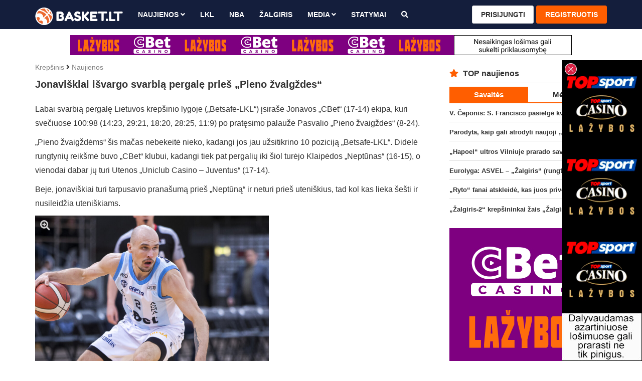

--- FILE ---
content_type: text/html; charset=UTF-8
request_url: https://www.basket.lt/krepsinio-naujienos/jonaviskiai-isvargo-svarbia-pergale-pries-pieno-zvaigzdes/
body_size: 10437
content:
<!DOCTYPE html>
<html lang="lt">

<head>
  <meta http-equiv="Content-Type" content="text/html; charset=utf-8">
  <meta http-equiv="X-UA-Compatible" content="IE=edge">
  <meta name="viewport" content="width=device-width, initial-scale=1, minimum-scale=1, maximum-scale=5">
  <meta name="author" content="">
  <meta name="description" content="Labai svarbią pergalę Lietuvos krep&scaron;inio lygoje (&bdquo;Betsafe-LKL&ldquo;) įsira&scaron;ė Jonavos &bdquo;CBet&ldquo; (17-14) ekipa, kuri svečiuose 100:98...">
  <title>Jonavi&scaron;kiai i&scaron;vargo svarbią pergalę prie&scaron; &bdquo;Pieno žvaigždes&ldquo; | Basket.lt</title>
  
  <link rel="canonical" href="https://www.basket.lt/krepsinio-naujienos/jonaviskiai-isvargo-svarbia-pergale-pries-pieno-zvaigzdes/">

  <!-- Facebook -->
  <meta property="fb:app_id" content="2227295957319137">
  <meta property="fb:pages" content="120594081287247">
  <meta property="og:title" content="Jonavi&scaron;kiai i&scaron;vargo svarbią pergalę prie&scaron; &bdquo;Pieno žvaigždes&ldquo; | Basket.lt">
  <meta property="og:type" content="article">
  <meta property="og:url" content="https://www.basket.lt/krepsinio-naujienos/jonaviskiai-isvargo-svarbia-pergale-pries-pieno-zvaigzdes/">
  <meta property="og:image" content="https://www.basket.lt/img/uploaded/w900/2023/03/6137.jpeg">
  <meta property="og:image:height" content="720">
  <meta property="og:image:width" content="900">
  <meta property="og:site_name" content="Basket.lt">
  <meta property="og:description" content="Labai svarbią pergalę Lietuvos krep&scaron;inio lygoje (&bdquo;Betsafe-LKL&ldquo;) įsira&scaron;ė Jonavos &bdquo;CBet&ldquo; (17-14) ekipa, kuri svečiuose 100:98...">
  <meta property="og:locale" content="lt_LT">

  <!-- Twitter -->
  <meta name="twitter:card" content="summary">
  <meta name="twitter:title" content="Jonavi&scaron;kiai i&scaron;vargo svarbią pergalę prie&scaron; &bdquo;Pieno žvaigždes&ldquo; | Basket.lt">
  <meta name="twitter:description" content="Labai svarbią pergalę Lietuvos krep&scaron;inio lygoje (&bdquo;Betsafe-LKL&ldquo;) įsira&scaron;ė Jonavos &bdquo;CBet&ldquo; (17-14) ekipa, kuri svečiuose 100:98...">
  <meta name="twitter:image" content="https://www.basket.lt/img/uploaded/w900/2023/03/6137.jpeg">

  <!-- Custom CSS -->
  <link rel="stylesheet" href="https://www.basket.lt/css/all.min.css">
  <link rel="stylesheet" href="https://www.basket.lt/css/bootstrap.min.css">
  <link rel="stylesheet" href="https://www.basket.lt/css/fastselect.min.css?v=2">
  <link rel="stylesheet" href="https://www.basket.lt/css/style.css?v=1.836">
  <link rel="stylesheet" href="https://www.basket.lt/css/jquery.fancybox.min.css">
  <link rel="stylesheet" href="https://www.basket.lt/css/ladda.min.css">

  <script src="https://www.basket.lt/js/jquery-3.6.0.min.js"></script>
  <script src="https://www.basket.lt/js/bootstrap-3.4.1.min.js"></script>

  <script src='https://www.google.com/recaptcha/api.js?hl=lt'></script>

  <!-- Favicons -->
  <link rel="icon" href="https://www.basket.lt/img/favicon.png" sizes="96x96" type="image/png">
  <meta name="theme-color" content="#141e3c">

      <script data-ad-client="ca-pub-8922619133125787" async src="https://pagead2.googlesyndication.com/pagead/js/adsbygoogle.js"></script>

<!-- Google tag (gtag.js) -->
<script async src="https://www.googletagmanager.com/gtag/js?id=G-6HZSFWV68Y"></script>
<script>
  window.dataLayer = window.dataLayer || [];
  function gtag(){dataLayer.push(arguments);}
  gtag('js', new Date());

  gtag('config', 'G-6HZSFWV68Y');
</script>
  
  <!-- HTML5 shim and Respond.js for IE8 support of HTML5 elements and media queries -->
  <!--[if lt IE 9]>
    <script src="/js/html5shiv.min.js"></script>
    <script src="/js/respond.min.js"></script>
  <![endif]-->
</head>

<body>

  <nav class="navbar navbar-default navbar-fixed-top">
  <div class="container">

    <div class="navbar-header">

      <button type="button" id="menu" class="navbar-toggle">
        <span class="sr-only">Toggle Navigation</span>
        <span class="icon-bar"></span>
        <span class="icon-bar"></span>
        <span class="icon-bar"></span>
      </button>

      <div class="desktop-hidden">

      <a class="navbar-toggle user-login" data-toggle="modal" data-target="#login-modal">
      <i class="fa fa-user"></i>
    </a>
  
</div>

      <a class="navbar-brand" href="https://www.basket.lt/">
        <img class="img-responsive" src="https://www.basket.lt/img/logo.svg" alt="logo">
      </a>

    </div>

    <div id="navbar" class="navbar-collapse right">

      <ul class="nav navbar-nav">

        <li class="dropdown">
          <a href="https://www.basket.lt/krepsinio-naujienos/" class="dropdown-toggle" data-toggle="dropdown" role="button" aria-haspopup="true" aria-expanded="false">Naujienos
            <i class="fa fa-angle-down"></i>
          </a>
          <ul class="dropdown-menu">
            <li>
              <a href="https://www.basket.lt/lkl/">LKL</a>
            </li>
            <li>
              <a href="https://www.basket.lt/eurolyga/">Eurolyga</a>
            </li>
            <li>
              <a href="https://www.basket.lt/europos-taure/">Europos taurė</a>
            </li>
            <li>
              <a href="https://www.basket.lt/nba/">NBA</a>
            </li>
            <li>
              <a href="https://www.basket.lt/nkl/">NKL</a>
            </li>
            <li>
              <a href="https://www.basket.lt/rkl/">RKL</a>
            </li>
            <li>
              <a href="https://www.basket.lt/tik-basket/">Tik Basket.lt</a>
            </li>
            <li>
              <a href="https://www.basket.lt/lietuvos-vyru-rinktine/">Rinktinė</a>
            </li>
            <li>
              <a href="https://www.basket.lt/olimpines-zaidynes/">Olimpinės žaidynės</a>
            </li>
          </ul>
        </li>

        <li>
          <a href="https://www.basket.lt/lkl/" title="LKL">LKL</a>
        </li>

        <li>
          <a href="https://www.basket.lt/nba/" title="NBA">NBA</a>
        </li>

        <li>
          <a href="https://www.basket.lt/kauno-zalgiris/" title="Žalgiris">Žalgiris</a>
        </li>

        
        <li class="dropdown">
          <a href="https://www.basket.lt/krepsinio-naujienos/" class="dropdown-toggle" data-toggle="dropdown" role="button" aria-haspopup="true" aria-expanded="false">Media
            <i class="fa fa-angle-down"></i>
          </a>
          <ul class="dropdown-menu">
            <li>
              <a href="https://www.basket.lt/videogalerija/">Video</a>
            </li>
            <li>
              <a href="https://www.basket.lt/fotogalerijos/">Foto</a>
            </li>
          </ul>
        </li>

        <li>
          <a href="https://www.statymai.com/krepsinis/" target="_blank" title="STATYMAI">STATYMAI</a>
        </li>

        <li>
          <a href="https://www.basket.lt/krepsinio-naujienu-paieska/" title="Paieška"><i class="fa fa-search" aria-hidden="true"></i></a>
        </li>

      </ul>

      <ul class="nav navbar-nav navbar-right">
    <li>
      <a class="btn btn-default" data-toggle="modal" data-target="#login-modal">Prisijungti</a>
    </li>
    <li>
      <a class="btn btn-primary" href="https://www.basket.lt/registracija/">Registruotis</a>
    </li>
  </ul>


      <form id="logout-form" action="https://www.basket.lt/logout/" method="POST" hidden></form>

    </div>

  </div>
</nav>

  <div class="mobile-hidden">
  <script type="text/javascript" id="adplaceforad_place412">
	(function() {
		function async_load(){
			var s = document.createElement('script'); s.type = 'text/javascript'; s.async = true;
			s.src = 'https://s.bigbolz.com/ads.php?pid=412';
			var x = document.getElementById('adplaceforad_place412'); x.parentNode.insertBefore(s, x);
		}
		if (window.attachEvent){ window.attachEvent('onload', async_load); }
		else { window.addEventListener('load', async_load, false); }
	})();
	</script>
  </div>

  <div class="desktop-hidden">
  <script type="text/javascript" id="adplaceforad_place474">
	(function() {
		function async_load(){
			var s = document.createElement('script'); s.type = 'text/javascript'; s.async = true;
			s.src = 'https://s.bigbolz.com/ads.php?pid=474';
			var x = document.getElementById('adplaceforad_place474'); x.parentNode.insertBefore(s, x);
		}
		if (window.attachEvent){ window.attachEvent('onload', async_load); }
		else { window.addEventListener('load', async_load, false); }
	})();
	</script>
  </div>

  <div class="container">
    <div id="main" class="row">
      
                    <div class="text-center mobile-hidden mb-1 mt-1">
<script type="text/javascript" id="adplaceforad_place483">
 (function() {
  function async_load(){
   var s = document.createElement('script'); s.type = 'text/javascript'; s.async = true;
   s.src = 'https://s.bigbolz.com/ads.php?pid=483';
   var x = document.getElementById('adplaceforad_place483'); x.parentNode.insertBefore(s, x);
  }
  if (window.attachEvent){ window.attachEvent('onload', async_load); }
  else { window.addEventListener('load', async_load, false); }
 })();
 </script>
    </div>
      
      <div id="content" class="col-lg-9">
        
                  <div class="text-center desktop-hidden mb-1" style="margin-top:3px;">
              <script type="text/javascript" id="adplaceforad_place484">
 (function() {
  function async_load(){
   var s = document.createElement('script'); s.type = 'text/javascript'; s.async = true;
   s.src = 'https://s.bigbolz.com/ads.php?pid=484';
   var x = document.getElementById('adplaceforad_place484'); x.parentNode.insertBefore(s, x);
  }
  if (window.attachEvent){ window.attachEvent('onload', async_load); }
  else { window.addEventListener('load', async_load, false); }
 })();
 </script>
    </div>

  <div id="new">

    <div class="breadcrumbs">
      <a href="https://www.basket.lt/" title="Krepšinis">Krepšinis</a>
      <i class="fa fa-angle-right" aria-hidden="true"></i>
      <a href="https://www.basket.lt/krepsinio-naujienos/" title="Naujienos">Naujienos</a>
    </div>

    <article class="new-content">

      <div class="page-header">
        <h1>
          Jonavi&scaron;kiai i&scaron;vargo svarbią pergalę prie&scaron; &bdquo;Pieno žvaigždes&ldquo;
                  </h1>
      </div>
      
      <p bis_size="{" x="">Labai svarbią pergalę Lietuvos krep&scaron;inio lygoje (&bdquo;Betsafe-LKL&ldquo;) įsira&scaron;ė Jonavos &bdquo;CBet&ldquo; (17-14) ekipa, kuri svečiuose 100:98 (14:23, 29:21, 18:20, 28:25, 11:9) po pratęsimo palaužė Pasvalio &bdquo;Pieno žvaigždes&ldquo; (8-24).</p>  <p bis_size="{" x="">&bdquo;Pieno žvaigždėms&ldquo; &scaron;is mačas nebekeitė nieko, kadangi jos jau užsitikrino 10 poziciją &bdquo;Betsafe-LKL&ldquo;. Didelė rungtynių reik&scaron;mė buvo &bdquo;CBet&ldquo; klubui, kadangi tiek pat pergalių iki &scaron;iol turėjo Klaipėdos &bdquo;Neptūnas&ldquo; (16-15), o vienodai dabar jų turi Utenos &bdquo;Uniclub Casino &ndash; Juventus&ldquo; (17-14).</p>  <p bis_size="{" x="">Beje, jonavi&scaron;kiai turi tarpusavio prana&scaron;umą prie&scaron; &bdquo;Neptūną&ldquo; ir neturi prie&scaron; uteni&scaron;kius, tad kol kas lieka &scaron;e&scaron;ti ir nusileidžia uteni&scaron;kiams.</p>

      <div class="new-img">
        <div class="row">
          <div class="col-sm-7">

            <div class="pic">
                              <a class="zoom-img" data-fancybox="gallery" href="https://www.basket.lt/img/uploaded/w900/2023/03/6137.jpeg" data-caption="lkl.lt nuotr.">
                  <i class="fa fa-search-plus" aria-hidden="true"></i>
                  <img src="https://www.basket.lt/img/uploaded/w900/2023/03/6137.jpeg" alt="Jonavi&scaron;kiai i&scaron;vargo svarbią pergalę prie&scaron; &bdquo;Pieno žvaigždes&ldquo;">
                </a>
                            <small>
                                  <time datetime="2023-05-02 20:13">
                    2023-05-02 20:13
                  </time>
                                                  © lkl.lt nuotr.
                              </small>
            </div>

          </div>
          <div id="banner-inner" class="col-sm-5">
            <!-- basket.lt_square -->
<ins class="adsbygoogle"
  style="display:block"
  data-ad-client="ca-pub-8922619133125787"
  data-ad-slot="3879762650"
  data-ad-format="auto"
  data-full-width-responsive="true"></ins>
<script>
  (adsbygoogle = window.adsbygoogle || []).push({});
</script>
          </div>
        </div>
      </div>

      
        <p bis_size="{" x="">Jonavos ekipos dar laukia dvi namų akistatos &ndash; su Kėdainių &bdquo;Nevėžiu-Optibet&ldquo; ir Kauno &bdquo;Žalgiriu&ldquo;. Pasvali&scaron;kiai sezoną užbaigs i&scaron;vykos maču Panevėžyje prie&scaron; &bdquo;7bet-Lietkabelį&ldquo;.</p>  <p bis_size="{" x="">Pasvali&scaron;kiai uždavė gerą toną rungtynėms ir i&scaron;naudoję baudų metimus sėkmingai atsiplė&scaron;ė &ndash;23:14. Evaldo &Scaron;aulio tolimas metimas antrojo kėlinio pradžioje skirtumą pirmąsyk darė dviženkliu (26:14), tiesa, Martino Laksos ir Aurimo Majausko dėka &bdquo;CBet&ldquo; mažino atsilikimą &ndash; 23:29. Svečiai vis bandė priartėti labiau, tačiau sulaukdavo atsako, vis tik Jeffery Garretto tolimas &scaron;ūvis įne&scaron;ė daugiau optimizmo &bdquo;CBet&ldquo; prie&scaron; ilgąją pertrauką &ndash; 43:44.</p>  <p bis_size="{" x="">Po pertraukėlės kova buvo labai lygi ir Jonavos klubas buvo persvėręs rezultatą &ndash; 55:50. Vis tik &bdquo;Pieno žvaigždės&ldquo; rengė spurtą 10:0 ir vėl susigrąžino iniciatyvą į savo rankas &ndash; 60:55. Po trijų ketvirčių &scaron;eimininkai toliau pirmavo, bet tai pakeitė M.Laksos ir J.Garretto metimai &ndash; 77:72.</p>  <p bis_size="{" x="">R.Kuksiko du trita&scaron;kiai buvo itin svarbūs pasvali&scaron;kiams (78:77), tad Virginijus &Scaron;e&scaron;kus buvo priverstas pra&scaron;yti pertraukos. Būtent latvis toliau tempė į priekį į savo ekipą (85:83), tiesa, likus 52 sek. J.Garrettas ta&scaron;kais su pražanga persvėrė rezultatą &ndash; 86:85. Ekipos stojo į baudų i&scaron;bandymą, o galiausiai &bdquo;CBet&ldquo; brangiai kainavo J.Garretto techninė pražanga. Tiesa, po jos R.Kuksikas baudos nei&scaron;naudojo, tačiau M.Pacevičius dėjimu i&scaron;plė&scaron;ė pratęsimą.</p>  <p bis_size="{" x="">Per papildomą laiką Jonavos klubas kontroliavo situaciją labiau (95:91), o R.Kuksiko metimai, kai to reikėjo, tikslo nesiekė. Artiomas Kovalovas bandė įpūsti intrigos, bet D.Bičkauskio baudos padėjo ta&scaron;ką.</p>

      
      
              <iframe id="sofa-standings-embed-1537-80356" src="https://widgets.sofascore.com/embed/tournament/1537/season/80356/standings/LKL%2025%2F26?widgetTitle=LKL%2025%2F26&showCompetitionLogo=true" style=height:683px!important;max-width:768px!important;width:100%!important; frameborder="0" scrolling="no"></iframe>
    <div style="font-size:12px;font-family:Arial,sans-serif;text-align:left">
      Standings provided by <a target="_blank" href="https://www.sofascore.com/tournament/basketball/lithuania/lkl/975#id:80356">Sofascore</a>
    </div>
      
    </article>

    <a href="https://www.basket.lt/krepsinio-naujienos/previous/9268/" class="enter-to-post">
      <i class="fas fa-angle-right"></i>
    </a>

  </div>

  
  <div class="thumbs">
    <span>Straipsnio įvertinimas:</span>
          <i class="fa fa-thumbs-up thumb" data-url="https://www.basket.lt/krepsinio-naujienos/thumb/" data-id="9268" data-thumb="1"></i>
        <span class="green">0</span>

          <i class="fa fa-thumbs-down thumb" data-url="https://www.basket.lt/krepsinio-naujienos/thumb/" data-id="9268" data-thumb="-1"></i>
        <span class="red">0</span>
  </div>

  <ul class="tag-list">
          </ul>

  <script type="application/ld+json">
  {
    "@context": "http://schema.org",
    "@type": "NewsArticle",
    "mainEntityOfPage": {
      "@type": "WebPage",
      "@id": "https://www.basket.lt/krepsinio-naujienos/jonaviskiai-isvargo-svarbia-pergale-pries-pieno-zvaigzdes/"
    },
    "headline": "Jonavi&scaron;kiai i&scaron;vargo svarbią pergalę prie&scaron; &bdquo;Pieno žvaigždes&ldquo;",
    "image": {
      "@type": "ImageObject",
      "url": "https://www.basket.lt/img/uploaded/w900/2023/03/6137.jpeg",
      "height": "720",
      "width": "900"
    },
    "datePublished": "2023-05-02T20:13:00+03:00",
    "dateModified": "2023-05-02T21:14:30+03:00",
    "author": {
      "@type": "Organization",
      "name": "Basket.lt"
    },
    "publisher": {
      "@type": "Organization",
      "name": "Basket.lt",
      "logo": {
        "@type": "ImageObject",
        "height": "1024",
        "width": "1024",
        "url": "https://www.basket.lt/img/logo1024.png"
      }
    },
    "description": "Labai svarbią pergalę Lietuvos krep&scaron;inio lygoje (&bdquo;Betsafe-LKL&ldquo;) įsira&scaron;ė Jonavos &bdquo;CBet&ldquo; (17-14) ekipa, kuri svečiuose 100:98..."
  }
  </script>

  <div id="inner-news">
  <div class="row">
    <div class="col-sm-12">
      <div class="single-news-slider">
        <article class="col-sm-4 col-xs-6">
  <a href="https://www.basket.lt/krepsinio-naujienos/v-ceponis-s-francisco-pasielge-kvailai/">
    <div class="small-block">

      <div class="small-img">

        
        <img src="https://www.basket.lt/img/uploaded/w482/2019/09/1667.jpg" alt="V. Čeponis: S. Francisco pasielgė kvailai">
        
      </div>

      <div class="description">
        <span class="title ">
          V. Čeponis: S. Francisco pasielgė kvailai

          
                  </span>
      </div>

    </div>
  </a>
</article>
<article class="col-sm-4 col-xs-6">
  <a href="https://www.basket.lt/krepsinio-naujienos/hapoel-ultros-vilniuje-prarado-savo-veliava/">
    <div class="small-block">

      <div class="small-img">

        
        <img src="https://www.basket.lt/img/uploaded/w482/2023/06/6184.jpeg" alt="&bdquo;Hapoel&ldquo; ultros Vilniuje prarado savo vėliavą">
        
      </div>

      <div class="description">
        <span class="title photo">
          &bdquo;Hapoel&ldquo; ultros Vilniuje prarado savo vėliavą

          
                  </span>
      </div>

    </div>
  </a>
</article>
<article class="col-sm-4 col-xs-6">
  <a href="https://www.basket.lt/krepsinio-naujienos/eurolyga-asvel-zalgiris-rungtynes-tiesiogiai-2/">
    <div class="small-block">

      <div class="small-img">

        
        <img src="https://www.basket.lt/img/uploaded/w482/2025/12/7914.jpeg" alt="Eurolyga: ASVEL &ndash; &bdquo;Žalgiris&ldquo; (rungtynės tiesiogiai)">
        
      </div>

      <div class="description">
        <span class="title video">
          Eurolyga: ASVEL &ndash; &bdquo;Žalgiris&ldquo; (rungtynės tiesiogiai)

                      <span class="brackets-title">(tv transliacija)</span>
          
                  </span>
      </div>

    </div>
  </a>
</article>
<article class="col-sm-4 col-xs-6">
  <a href="https://www.basket.lt/krepsinio-naujienos/ryto-fanai-atskleide-kas-juos-priverte-is-hapoel-sirgaliu-atimti-veliava/">
    <div class="small-block">

      <div class="small-img">

        
        <img src="https://www.basket.lt/img/uploaded/w482/2024/11/7468.jpeg" alt="&bdquo;Ryto&ldquo; fanai atskleidė, kas juos privertė i&scaron; &bdquo;Hapoel&ldquo; sirgalių atimti vėliavą">
        
      </div>

      <div class="description">
        <span class="title ">
          &bdquo;Ryto&ldquo; fanai atskleidė, kas juos privertė i&scaron; &bdquo;Hapoel&ldquo; sirgalių atimti vėliavą

          
                  </span>
      </div>

    </div>
  </a>
</article>
<article class="col-sm-4 col-xs-6">
  <a href="https://www.basket.lt/krepsinio-naujienos/betsson-micd-up-r-lomazs-replikos-komandos-draugams-varzovams-ir-teisejams/">
    <div class="small-block">

      <div class="small-img">

        
        <img src="https://www.basket.lt/img/uploaded/w482/2026/01/7932.jpeg" alt="Betsson Mic&rsquo;d Up&ldquo;: R. Lomažs &ndash; replikos komandos draugams, varžovams ir teisėjams">
        
      </div>

      <div class="description">
        <span class="title video">
          Betsson Mic&rsquo;d Up&ldquo;: R. Lomažs &ndash; replikos komandos draugams, varžovams ir teisėjams

          
                  </span>
      </div>

    </div>
  </a>
</article>
<article class="col-sm-4 col-xs-6">
  <a href="https://www.basket.lt/krepsinio-naujienos/zalgiris-isvykoje-nukove-milano-kluba/">
    <div class="small-block">

      <div class="small-img">

        
        <img src="https://www.basket.lt/img/uploaded/w482/2026/01/7926.jpeg" alt="&bdquo;Žalgiris&ldquo; i&scaron;vykoje nukovė Milano klubą">
        
      </div>

      <div class="description">
        <span class="title ">
          &bdquo;Žalgiris&ldquo; i&scaron;vykoje nukovė Milano klubą

          
                  </span>
      </div>

    </div>
  </a>
</article>
<article class="col-sm-4 col-xs-6">
  <a href="https://www.basket.lt/krepsinio-naujienos/zalgiris-sutriuskino-asvel-ekipa/">
    <div class="small-block">

      <div class="small-img">

        
        <img src="https://www.basket.lt/img/uploaded/w482/2026/01/7923.jpeg" alt="&bdquo;Žalgiris&ldquo; sutriu&scaron;kino ASVEL ekipą">
        
      </div>

      <div class="description">
        <span class="title ">
          &bdquo;Žalgiris&ldquo; sutriu&scaron;kino ASVEL ekipą

          
                  </span>
      </div>

    </div>
  </a>
</article>
      </div>
    </div>
  </div>
</div>

  <div id="comments-block">

  <div class="comments-list">

    <ul class="nav nav-tabs">
      <li class="active">
        <a data-toggle="tab" href="#best-comments" aria-expanded="true">TOP 0</a>
      </li>
      <li>
        <a data-toggle="tab" href="#latest-comments" aria-expanded="false">Nauji 0</a>
      </li>
      <li>
        <a data-toggle="tab" href="#oldest-comments" aria-expanded="false">Seni 0</a>
      </li>
    </ul>

    <div class="tab-content">

      <div id="best-comments" class="tab-pane fade active in">
        <ul>
          <span>Komentarų šiame straipsnyje kol kas nėra...</span>
        </ul>
      </div>

      <div id="latest-comments" class="tab-pane fade">
        <ul>
          <span>Komentarų šiame straipsnyje kol kas nėra...</span>
        </ul>
      </div>

      <div id="oldest-comments" class="tab-pane fade">
        <ul>
          <span>Komentarų šiame straipsnyje kol kas nėra...</span>
        </ul>
      </div>

    </div>

    
  </div>

  
  
  <div id="report-modal" class="modal fade" role="dialog">
  <div class="modal-dialog">
    <div class="modal-content">

      <div class="modal-header">
        <button type="button" class="close" data-dismiss="modal">&times;</button>
        <h4 class="modal-title">Pranešti apie netinkamą komentarą</h4>
      </div>

      <div class="comments-list">
        <ul>
          <li class="comment-block">
            <div class="quote">
              <div class="name">
                <i id="report-modal-user" class="fa fa-user" aria-hidden="true" hidden></i>
                <i id="report-modal-mobile" class="fa fa-mobile" aria-hidden="true" hidden></i>
                <a id="report-modal-username"></a>
                <time id="report-modal-time" class="time pull-right"></time>
              </div>
              <p id="report-modal-comment"></p>
            </div>
          </li>
        </ul>
      </div>

      <form class="report-form" action="https://www.basket.lt/comments/report/">

        <input type="hidden" name="comment_id">

        <div class="modal-body">
          <textarea class="form-control" name="report_reason" cols="30" rows="3" maxlength="100" placeholder="Kodėl manote jog šis komentaras yra netinkamas." required></textarea>
          <strong id="report-text-error" class="red" role="alert"></strong>
        </div>

        <div class="modal-footer">
          <button class="btn btn-primary ladda-button" data-style="expand-right">Pranešti</button>
        </div>

      </form>

    </div>
  </div>
</div>

  <div id="quote-modal" class="modal fade" role="dialog">
  <div class="modal-dialog">
    <div class="modal-content">

      <div class="modal-header">
        <button type="button" class="close" data-dismiss="modal">&times;</button>
        <h4 class="modal-title">Cituoti komentarą</h4>
      </div>

      <div class="comments-list">
        <ul>
          <li class="comment-block">
            <div class="quote">
              <div class="name">
                <i id="quote-modal-user" class="fa fa-user" aria-hidden="true" hidden></i>
                <i id="quote-modal-mobile" class="fa fa-mobile" aria-hidden="true" hidden></i>
                <a id="quote-modal-username"></a>
                <time id="quote-modal-time" class="time pull-right"></time>
              </div>
              <p id="quote-modal-comment"></p>
            </div>
          </li>
        </ul>
      </div>

      <form class="quote-form" action="https://www.basket.lt/comments/">

        <input type="hidden" name="article_id" value="9268">
        <input type="hidden" name="parent_id" id="quote-modal-parent-id">
        <input type="hidden" name="fingerprint">

        <div class="modal-body">

                      <input type="text" class="form-control" name="username" placeholder="Jūsų vardas" autocomplete="off" required>
            <strong id="quote-username-error" class="red" role="alert"></strong>
          
          <textarea class="form-control" name="comment" cols="30" rows="3" maxlength="500" placeholder="Parašykite komentarą. Prašome pagarbos vieni kitiems." required></textarea>
          <strong id="quote-text-error" class="red" role="alert"></strong>

        </div>

        <div class="modal-footer">
          <button class="btn btn-primary ladda-button" data-style="expand-right">Rašyti</button>
                                        </div>

      </form>

    </div>
  </div>
</div>

</div>

  <div id="other-news">
    <div class="news-block-title">
      <div class="row">
        <div class="col-sm-12">
          <h2>
            <i class="fal fa-newspaper"></i> Kitos naujienos
          </h2>
        </div>
      </div>
    </div>
    <div class="row">
      <article class="col-sm-4 col-xs-6">
  <a href="https://www.basket.lt/krepsinio-naujienos/zalgiris-isvykoje-nukove-milano-kluba/">
    <div class="small-block">

      <div class="small-img">

        
        <img class="lazy" data-src="https://www.basket.lt/img/uploaded/w482/2026/01/7926.jpeg" src="https://www.basket.lt/img/placeholder.png" alt="&bdquo;Žalgiris&ldquo; i&scaron;vykoje nukovė Milano klubą">
        
      </div>

      <div class="description">
        <span class="title ">
          &bdquo;Žalgiris&ldquo; i&scaron;vykoje nukovė Milano klubą

          
                  </span>
      </div>

    </div>
  </a>
</article>
<article class="col-sm-4 col-xs-6">
  <a href="https://www.basket.lt/krepsinio-naujienos/eurolyga-ea7-emporio-armani-zalgiris-rungtynes-tiesiogiai/">
    <div class="small-block">

      <div class="small-img">

        
        <img class="lazy" data-src="https://www.basket.lt/img/uploaded/w482/2026/01/7933.jpeg" src="https://www.basket.lt/img/placeholder.png" alt="Eurolyga: &bdquo;EA7 Emporio Armani&ldquo; &ndash; &bdquo;Žalgiris&ldquo; (rungtynės tiesiogiai)">
        
      </div>

      <div class="description">
        <span class="title video">
          Eurolyga: &bdquo;EA7 Emporio Armani&ldquo; &ndash; &bdquo;Žalgiris&ldquo; (rungtynės tiesiogiai)

                      <span class="brackets-title">(tv transliacija)</span>
          
                  </span>
      </div>

    </div>
  </a>
</article>
<article class="col-sm-4 col-xs-6">
  <a href="https://www.basket.lt/krepsinio-naujienos/pries-rungtynes-milane-t-masiulis-isskyre-varzovu-stiprybes/">
    <div class="small-block">

      <div class="small-img">

        
        <img class="lazy" data-src="https://www.basket.lt/img/uploaded/w482/2025/10/7804.jpeg" src="https://www.basket.lt/img/placeholder.png" alt="Prie&scaron; rungtynes Milane T. Masiulis i&scaron;skyrė varžovų stiprybes">
        
      </div>

      <div class="description">
        <span class="title ">
          Prie&scaron; rungtynes Milane T. Masiulis i&scaron;skyrė varžovų stiprybes

          
                  </span>
      </div>

    </div>
  </a>
</article>
<article class="col-sm-4 col-xs-6">
  <a href="https://www.basket.lt/krepsinio-naujienos/zalgiris-2-krepsininkai-zais-zalgirio-arenoje/">
    <div class="small-block">

      <div class="small-img">

        
        <img class="lazy" data-src="https://www.basket.lt/img/uploaded/w482/2025/12/7904.jpeg" src="https://www.basket.lt/img/placeholder.png" alt="&bdquo;Žalgiris-2&ldquo; krep&scaron;ininkai žais &bdquo;Žalgirio&ldquo; arenoje">
        
      </div>

      <div class="description">
        <span class="title ">
          &bdquo;Žalgiris-2&ldquo; krep&scaron;ininkai žais &bdquo;Žalgirio&ldquo; arenoje

          
                  </span>
      </div>

    </div>
  </a>
</article>
<article class="col-sm-4 col-xs-6">
  <a href="https://www.basket.lt/krepsinio-naujienos/betsson-micd-up-r-lomazs-replikos-komandos-draugams-varzovams-ir-teisejams/">
    <div class="small-block">

      <div class="small-img">

        
        <img class="lazy" data-src="https://www.basket.lt/img/uploaded/w482/2026/01/7932.jpeg" src="https://www.basket.lt/img/placeholder.png" alt="Betsson Mic&rsquo;d Up&ldquo;: R. Lomažs &ndash; replikos komandos draugams, varžovams ir teisėjams">
        
      </div>

      <div class="description">
        <span class="title video">
          Betsson Mic&rsquo;d Up&ldquo;: R. Lomažs &ndash; replikos komandos draugams, varžovams ir teisėjams

          
                  </span>
      </div>

    </div>
  </a>
</article>
<article class="col-sm-4 col-xs-6">
  <a href="https://www.basket.lt/krepsinio-naujienos/ryto-fanai-atskleide-kas-juos-priverte-is-hapoel-sirgaliu-atimti-veliava/">
    <div class="small-block">

      <div class="small-img">

        
        <img class="lazy" data-src="https://www.basket.lt/img/uploaded/w482/2024/11/7468.jpeg" src="https://www.basket.lt/img/placeholder.png" alt="&bdquo;Ryto&ldquo; fanai atskleidė, kas juos privertė i&scaron; &bdquo;Hapoel&ldquo; sirgalių atimti vėliavą">
        
      </div>

      <div class="description">
        <span class="title ">
          &bdquo;Ryto&ldquo; fanai atskleidė, kas juos privertė i&scaron; &bdquo;Hapoel&ldquo; sirgalių atimti vėliavą

          
                  </span>
      </div>

    </div>
  </a>
</article>
<article class="col-sm-4 col-xs-6">
  <a href="https://www.basket.lt/krepsinio-naujienos/t-masiulis-iskele-a-tubeliui-uzduoti-poziciniame-krepsinyje/">
    <div class="small-block">

      <div class="small-img">

        
        <img class="lazy" data-src="https://www.basket.lt/img/uploaded/w482/2025/10/7802.jpeg" src="https://www.basket.lt/img/placeholder.png" alt="T. Masiulis i&scaron;kėlė Ą. Tubeliui užduotį poziciniame krep&scaron;inyje">
        
      </div>

      <div class="description">
        <span class="title video">
          T. Masiulis i&scaron;kėlė Ą. Tubeliui užduotį poziciniame krep&scaron;inyje

                      <span class="brackets-title">(interviu)</span>
          
                  </span>
      </div>

    </div>
  </a>
</article>
<article class="col-sm-4 col-xs-6">
  <a href="https://www.basket.lt/krepsinio-naujienos/jasikeviciu-tradicija-tesiasi-zalgiris-pasirase-ilgalaike-sutarti-su-jaunu-talentu/">
    <div class="small-block">

      <div class="small-img">

        
        <img class="lazy" data-src="https://www.basket.lt/img/uploaded/w482/2026/01/7931.jpeg" src="https://www.basket.lt/img/placeholder.png" alt="Jasikevičių tradicija tęsiasi: &bdquo;Žalgiris&ldquo; pasira&scaron;ė ilgalaikę sutartį su jaunu talentu">
        
      </div>

      <div class="description">
        <span class="title ">
          Jasikevičių tradicija tęsiasi: &bdquo;Žalgiris&ldquo; pasira&scaron;ė ilgalaikę sutartį su jaunu talentu

          
                  </span>
      </div>

    </div>
  </a>
</article>
<article class="col-sm-4 col-xs-6">
  <a href="https://www.basket.lt/krepsinio-naujienos/jonavoje-puolejas-is-graikijos-antros-lygos/">
    <div class="small-block">

      <div class="small-img">

        
        <img class="lazy" data-src="https://www.basket.lt/img/uploaded/w482/2021/10/5385.jpg" src="https://www.basket.lt/img/placeholder.png" alt="Jonavoje &ndash; puolėjas i&scaron; Graikijos antros lygos">
        
      </div>

      <div class="description">
        <span class="title ">
          Jonavoje &ndash; puolėjas i&scaron; Graikijos antros lygos

          
                  </span>
      </div>

    </div>
  </a>
</article>
<article class="col-sm-4 col-xs-6">
  <a href="https://www.basket.lt/krepsinio-naujienos/hapoel-ultros-vilniuje-prarado-savo-veliava/">
    <div class="small-block">

      <div class="small-img">

        
        <img class="lazy" data-src="https://www.basket.lt/img/uploaded/w482/2023/06/6184.jpeg" src="https://www.basket.lt/img/placeholder.png" alt="&bdquo;Hapoel&ldquo; ultros Vilniuje prarado savo vėliavą">
        
      </div>

      <div class="description">
        <span class="title photo">
          &bdquo;Hapoel&ldquo; ultros Vilniuje prarado savo vėliavą

          
                  </span>
      </div>

    </div>
  </a>
</article>
<article class="col-sm-4 col-xs-6">
  <a href="https://www.basket.lt/krepsinio-naujienos/rytas-pergalingai-pradejo-fiba-cempionu-lygos-top-16-etapa/">
    <div class="small-block">

      <div class="small-img">

        
        <img class="lazy" data-src="https://www.basket.lt/img/uploaded/w482/2025/10/7841.jpeg" src="https://www.basket.lt/img/placeholder.png" alt="&bdquo;Rytas&ldquo; pergalingai pradėjo FIBA Čempionų lygos &bdquo;Top-16&ldquo; etapą">
        
      </div>

      <div class="description">
        <span class="title ">
          &bdquo;Rytas&ldquo; pergalingai pradėjo FIBA Čempionų lygos &bdquo;Top-16&ldquo; etapą

          
                  </span>
      </div>

    </div>
  </a>
</article>
<article class="col-sm-4 col-xs-6">
  <a href="https://www.basket.lt/krepsinio-naujienos/zalgiris-sutriuskino-asvel-ekipa/">
    <div class="small-block">

      <div class="small-img">

        
        <img class="lazy" data-src="https://www.basket.lt/img/uploaded/w482/2026/01/7923.jpeg" src="https://www.basket.lt/img/placeholder.png" alt="&bdquo;Žalgiris&ldquo; sutriu&scaron;kino ASVEL ekipą">
        
      </div>

      <div class="description">
        <span class="title ">
          &bdquo;Žalgiris&ldquo; sutriu&scaron;kino ASVEL ekipą

          
                  </span>
      </div>

    </div>
  </a>
</article>
<article class="col-sm-4 col-xs-6">
  <a href="https://www.basket.lt/krepsinio-naujienos/eurolyga-asvel-zalgiris-rungtynes-tiesiogiai-2/">
    <div class="small-block">

      <div class="small-img">

        
        <img class="lazy" data-src="https://www.basket.lt/img/uploaded/w482/2025/12/7914.jpeg" src="https://www.basket.lt/img/placeholder.png" alt="Eurolyga: ASVEL &ndash; &bdquo;Žalgiris&ldquo; (rungtynės tiesiogiai)">
        
      </div>

      <div class="description">
        <span class="title video">
          Eurolyga: ASVEL &ndash; &bdquo;Žalgiris&ldquo; (rungtynės tiesiogiai)

                      <span class="brackets-title">(tv transliacija)</span>
          
                  </span>
      </div>

    </div>
  </a>
</article>
<article class="col-sm-4 col-xs-6">
  <a href="https://www.basket.lt/krepsinio-naujienos/parodyta-kaip-gali-atrodyti-naujoji-ryto-arena/">
    <div class="small-block">

      <div class="small-img">

        
        <img class="lazy" data-src="https://www.basket.lt/img/uploaded/w482/2026/01/7927.jpeg" src="https://www.basket.lt/img/placeholder.png" alt="Parodyta, kaip gali atrodyti naujoji &bdquo;Ryto&ldquo; arena">
        
      </div>

      <div class="description">
        <span class="title photo">
          Parodyta, kaip gali atrodyti naujoji &bdquo;Ryto&ldquo; arena

          
                  </span>
      </div>

    </div>
  </a>
</article>
<article class="col-sm-4 col-xs-6">
  <a href="https://www.basket.lt/krepsinio-naujienos/v-ceponis-s-francisco-pasielge-kvailai/">
    <div class="small-block">

      <div class="small-img">

        
        <img class="lazy" data-src="https://www.basket.lt/img/uploaded/w482/2019/09/1667.jpg" src="https://www.basket.lt/img/placeholder.png" alt="V. Čeponis: S. Francisco pasielgė kvailai">
        
      </div>

      <div class="description">
        <span class="title ">
          V. Čeponis: S. Francisco pasielgė kvailai

          
                  </span>
      </div>

    </div>
  </a>
</article>
<article class="col-sm-4 col-xs-6">
  <a href="https://www.basket.lt/krepsinio-naujienos/vel-ant-parketo-legendu-epizodus-papuose-abutkeviciaus-komentavimas/">
    <div class="small-block">

      <div class="small-img">

        
        <img class="lazy" data-src="https://www.basket.lt/img/uploaded/w482/2024/10/7242.jpeg" src="https://www.basket.lt/img/placeholder.png" alt="Vėl ant parketo: legendų epizodus papuo&scaron;ė A.Butkevičiaus komentavimas">
        
      </div>

      <div class="description">
        <span class="title video">
          Vėl ant parketo: legendų epizodus papuo&scaron;ė A.Butkevičiaus komentavimas

          
                  </span>
      </div>

    </div>
  </a>
</article>
<article class="col-sm-4 col-xs-6">
  <a href="https://www.basket.lt/krepsinio-naujienos/paaiskejo-citadele-kmt-finalo-ketverto-tvarkarastis-3/">
    <div class="small-block">

      <div class="small-img">

        
        <img class="lazy" data-src="https://www.basket.lt/img/uploaded/w482/2026/01/7925.jpeg" src="https://www.basket.lt/img/placeholder.png" alt="Paai&scaron;kėjo Citadele KMT finalo ketverto tvarkara&scaron;tis">
        
      </div>

      <div class="description">
        <span class="title ">
          Paai&scaron;kėjo Citadele KMT finalo ketverto tvarkara&scaron;tis

          
                  </span>
      </div>

    </div>
  </a>
</article>
<article class="col-sm-4 col-xs-6">
  <a href="https://www.basket.lt/krepsinio-naujienos/v-vaskevicius-pasitrauke-is-jonavos-hipocredit-vadovo-posto/">
    <div class="small-block">

      <div class="small-img">

        
        <img class="lazy" data-src="https://www.basket.lt/img/uploaded/w482/2025/07/7694.jpeg" src="https://www.basket.lt/img/placeholder.png" alt="V. Va&scaron;kevičius pasitraukė i&scaron; &bdquo;Jonavos Hipocredit&ldquo; vadovo posto">
        
      </div>

      <div class="description">
        <span class="title ">
          V. Va&scaron;kevičius pasitraukė i&scaron; &bdquo;Jonavos Hipocredit&ldquo; vadovo posto

          
                  </span>
      </div>

    </div>
  </a>
</article>
<article class="col-sm-4 col-xs-6">
  <a href="https://www.basket.lt/krepsinio-naujienos/aiskios-citadele-kmt-finalo-ketverto-pusfinaliu-poros/">
    <div class="small-block">

      <div class="small-img">

        
        <img class="lazy" data-src="https://www.basket.lt/img/uploaded/w482/2025/10/7837.jpeg" src="https://www.basket.lt/img/placeholder.png" alt="Ai&scaron;kios Citadele KMT finalo ketverto pusfinalių poros">
        
      </div>

      <div class="description">
        <span class="title ">
          Ai&scaron;kios Citadele KMT finalo ketverto pusfinalių poros

          
                  </span>
      </div>

    </div>
  </a>
</article>
<article class="col-sm-4 col-xs-6">
  <a href="https://www.basket.lt/krepsinio-naujienos/zalgiris-tiesiausiu-keliu-zenge-i-kmt-finalo-ketverta/">
    <div class="small-block">

      <div class="small-img">

        
        <img class="lazy" data-src="https://www.basket.lt/img/uploaded/w482/2026/01/7923.jpeg" src="https://www.basket.lt/img/placeholder.png" alt="&bdquo;Žalgiris&ldquo; tiesiausiu keliu žengė į KMT finalo ketvertą">
        
      </div>

      <div class="description">
        <span class="title ">
          &bdquo;Žalgiris&ldquo; tiesiausiu keliu žengė į KMT finalo ketvertą

          
                  </span>
      </div>

    </div>
  </a>
</article>
<article class="col-sm-4 col-xs-6">
  <a href="https://www.basket.lt/krepsinio-naujienos/po-pertraukos-i-prieki-nurukes-neptunas-nepraleis-kmt-finalo-ketverto/">
    <div class="small-block">

      <div class="small-img">

        
        <img class="lazy" data-src="https://www.basket.lt/img/uploaded/w482/2025/12/7917.jpeg" src="https://www.basket.lt/img/placeholder.png" alt="Po pertraukos į priekį nurūkęs &bdquo;Neptūnas&ldquo; nepraleis KMT finalo ketverto">
        
      </div>

      <div class="description">
        <span class="title ">
          Po pertraukos į priekį nurūkęs &bdquo;Neptūnas&ldquo; nepraleis KMT finalo ketverto

          
                  </span>
      </div>

    </div>
  </a>
</article>
<article class="col-sm-4 col-xs-6">
  <a href="https://www.basket.lt/krepsinio-naujienos/g-petrauskas-apie-centru-permainas-nustebinusi-j-karniko-zingsni-ir-kmt-lemiama-kova/">
    <div class="small-block">

      <div class="small-img">

        
        <img class="lazy" data-src="https://www.basket.lt/img/uploaded/w482/2019/08/252.jpg" src="https://www.basket.lt/img/placeholder.png" alt="G. Petrauskas: apie centrų permainas, nustebinusį J. Karniko žingsnį ir KMT lemiamą kovą">
        
      </div>

      <div class="description">
        <span class="title ">
          G. Petrauskas: apie centrų permainas, nustebinusį J. Karniko žingsnį ir KMT lemiamą kovą

          
                  </span>
      </div>

    </div>
  </a>
</article>
<article class="col-sm-4 col-xs-6">
  <a href="https://www.basket.lt/krepsinio-naujienos/rytas-paciupo-pirma-bilieta-i-citadele-kmt-finalo-ketverta/">
    <div class="small-block">

      <div class="small-img">

        
        <img class="lazy" data-src="https://www.basket.lt/img/uploaded/w482/2025/10/7843.jpeg" src="https://www.basket.lt/img/placeholder.png" alt="&bdquo;Rytas&ldquo; pačiupo pirmą bilietą į Citadele KMT finalo ketvertą">
        
      </div>

      <div class="description">
        <span class="title ">
          &bdquo;Rytas&ldquo; pačiupo pirmą bilietą į Citadele KMT finalo ketvertą

          
                  </span>
      </div>

    </div>
  </a>
</article>
<article class="col-sm-4 col-xs-6">
  <a href="https://www.basket.lt/krepsinio-naujienos/iki-pabaigos-kovoje-zalgirieciai-pralaimejo-trileri-tel-avive/">
    <div class="small-block">

      <div class="small-img">

        
        <img class="lazy" data-src="https://www.basket.lt/img/uploaded/w482/2026/01/7923.jpeg" src="https://www.basket.lt/img/placeholder.png" alt="Iki pabaigos kovoję žalgiriečiai pralaimėjo trilerį Tel Avive">
        
      </div>

      <div class="description">
        <span class="title ">
          Iki pabaigos kovoję žalgiriečiai pralaimėjo trilerį Tel Avive

          
                  </span>
      </div>

    </div>
  </a>
</article>
    </div>
  </div>

  <div class="row">
    <div class="col-sm-12 text-center">
      <a class="btn btn-primary" href="https://www.basket.lt/krepsinio-naujienos/">Visos naujienos</a>
    </div>
  </div>


      </div>
      <div id="sidebar" class="col-lg-3">

  <div id="top-panel" class="panel panel-primary">
  
  <div class="panel-heading mt-1">
    <h2>
      <i class="fa fa-star"></i> TOP naujienos
    </h2>
  </div>

  <div class="panel-body">

    <ul class="nav nav-tabs nav-justified">
      <li class="active">
        <a data-toggle="tab" href="#weekly">Savaitės</a>
      </li>
      <li>
        <a data-toggle="tab" href="#monthly">Mėnesio</a>
      </li>
    </ul>

    <div class="tab-content">

      <div id="weekly" class="tab-pane fade in active">
        <ul>
                      <li>
              <div class="name">
                <a href="https://www.basket.lt/krepsinio-naujienos/v-ceponis-s-francisco-pasielge-kvailai/" title="V. Čeponis: S. Francisco pasielgė kvailai">V. Čeponis: S. Francisco pasielgė kvailai</a>
              </div>
              <div class="comments">0</div>
            </li>
                      <li>
              <div class="name">
                <a href="https://www.basket.lt/krepsinio-naujienos/parodyta-kaip-gali-atrodyti-naujoji-ryto-arena/" title="Parodyta, kaip gali atrodyti naujoji &bdquo;Ryto&ldquo; arena">Parodyta, kaip gali atrodyti naujoji &bdquo;Ryto&ldquo; arena</a>
              </div>
              <div class="comments">0</div>
            </li>
                      <li>
              <div class="name">
                <a href="https://www.basket.lt/krepsinio-naujienos/hapoel-ultros-vilniuje-prarado-savo-veliava/" title="&bdquo;Hapoel&ldquo; ultros Vilniuje prarado savo vėliavą">&bdquo;Hapoel&ldquo; ultros Vilniuje prarado savo vėliavą</a>
              </div>
              <div class="comments">0</div>
            </li>
                      <li>
              <div class="name">
                <a href="https://www.basket.lt/krepsinio-naujienos/eurolyga-asvel-zalgiris-rungtynes-tiesiogiai-2/" title="Eurolyga: ASVEL &ndash; &bdquo;Žalgiris&ldquo; (rungtynės tiesiogiai)">Eurolyga: ASVEL &ndash; &bdquo;Žalgiris&ldquo; (rungtynės tiesiogiai)</a>
              </div>
              <div class="comments">0</div>
            </li>
                      <li>
              <div class="name">
                <a href="https://www.basket.lt/krepsinio-naujienos/ryto-fanai-atskleide-kas-juos-priverte-is-hapoel-sirgaliu-atimti-veliava/" title="&bdquo;Ryto&ldquo; fanai atskleidė, kas juos privertė i&scaron; &bdquo;Hapoel&ldquo; sirgalių atimti vėliavą">&bdquo;Ryto&ldquo; fanai atskleidė, kas juos privertė i&scaron; &bdquo;Hapoel&ldquo; sirgalių atimti vėliavą</a>
              </div>
              <div class="comments">0</div>
            </li>
                      <li>
              <div class="name">
                <a href="https://www.basket.lt/krepsinio-naujienos/zalgiris-2-krepsininkai-zais-zalgirio-arenoje/" title="&bdquo;Žalgiris-2&ldquo; krep&scaron;ininkai žais &bdquo;Žalgirio&ldquo; arenoje">&bdquo;Žalgiris-2&ldquo; krep&scaron;ininkai žais &bdquo;Žalgirio&ldquo; arenoje</a>
              </div>
              <div class="comments">0</div>
            </li>
                  </ul>
      </div>

      <div id="monthly" class="tab-pane fade">
        <ul>
                      <li>
              <div class="name">
                <a href="https://www.basket.lt/krepsinio-naujienos/lkl-grandu-musis-rytas-zalgiris-rungtynes-tiesiogiai-2/" title="LKL grandų mū&scaron;is: &bdquo;Rytas&ldquo; &ndash; &bdquo;Žalgiris&ldquo; (rungtynės tiesiogiai)">LKL grandų mū&scaron;is: &bdquo;Rytas&ldquo; &ndash; &bdquo;Žalgiris&ldquo; (rungtynės tiesiogiai)</a>
              </div>
              <div class="comments">0</div>
            </li>
                      <li>
              <div class="name">
                <a href="https://www.basket.lt/krepsinio-naujienos/eurolyga-hapoel-zalgiris-rungtynes-tiesiogiai/" title="Eurolyga: &bdquo;Hapoel&ldquo; &ndash; &bdquo;Žalgiris&ldquo; (rungtynės tiesiogiai)">Eurolyga: &bdquo;Hapoel&ldquo; &ndash; &bdquo;Žalgiris&ldquo; (rungtynės tiesiogiai)</a>
              </div>
              <div class="comments">0</div>
            </li>
                      <li>
              <div class="name">
                <a href="https://www.basket.lt/krepsinio-naujienos/j-leksas-d-motiejunas-prisidirbo/" title="J. Lek&scaron;as: D. Motiejūnas prisidirbo">J. Lek&scaron;as: D. Motiejūnas prisidirbo</a>
              </div>
              <div class="comments">0</div>
            </li>
                      <li>
              <div class="name">
                <a href="https://www.basket.lt/krepsinio-naujienos/paskelbti-turtingiausi-lietuvos-krepsininkai/" title="Paskelbti turtingiausi Lietuvos krep&scaron;ininkai">Paskelbti turtingiausi Lietuvos krep&scaron;ininkai</a>
              </div>
              <div class="comments">0</div>
            </li>
                      <li>
              <div class="name">
                <a href="https://www.basket.lt/krepsinio-naujienos/v-ceponis-s-francisco-pasielge-kvailai/" title="V. Čeponis: S. Francisco pasielgė kvailai">V. Čeponis: S. Francisco pasielgė kvailai</a>
              </div>
              <div class="comments">0</div>
            </li>
                      <li>
              <div class="name">
                <a href="https://www.basket.lt/krepsinio-naujienos/t-masiulis-prakalbo-apie-rakta-i-pergale-pries-hapoel/" title="T. Masiulis prakalbo apie raktą į pergalę prie&scaron; &bdquo;Hapoel&ldquo;">T. Masiulis prakalbo apie raktą į pergalę prie&scaron; &bdquo;Hapoel&ldquo;</a>
              </div>
              <div class="comments">0</div>
            </li>
                  </ul>
      </div>

    </div>

  </div>

</div>
  
  <div class="mobile-hidden mb-1">
  <script type="text/javascript" id="adplaceforad_place485">
 (function() {
  function async_load(){
   var s = document.createElement('script'); s.type = 'text/javascript'; s.async = true;
   s.src = 'https://s.bigbolz.com/ads.php?pid=485';
   var x = document.getElementById('adplaceforad_place485'); x.parentNode.insertBefore(s, x);
  }
  if (window.attachEvent){ window.attachEvent('onload', async_load); }
  else { window.addEventListener('load', async_load, false); }
 })();
 </script>
  </div>

  <div id="top-comments" class="panel panel-primary">

  <div class="panel-heading">
    <h2>
      <i class="fa fa-comments"></i> TOP naujausi komentarai
    </h2>
  </div>

  <div class="panel-body">
    <div class="tab-content">
      <ul>
                              <li>
              <div class="comment-head">
                <span class="comment-title">
                  <a href="https://www.basket.lt/komentaras/7066/">I. Sargiūnas tapo pasauline žvaigžde</a>
                </span>
                <time>prie&scaron; 1 mėnesį</time>
              </div>
              <div class="comment-content">Tris kartus valio! Ir dar daugybę kartų....!</div>
            </li>
                                        <li>
              <div class="comment-head">
                <span class="comment-title">
                  <a href="https://www.basket.lt/komentaras/7054/">J. Lek&scaron;as: &bdquo;Norėčiau T. Sedekerskio vietoje I. Brazdeikio&ldquo;</a>
                </span>
                <time>prie&scaron; 2 mėnesius</time>
              </div>
              <div class="comment-content">Norėčiau kebabo vietoj pieni&scaron;kų de&scaron;relių</div>
            </li>
                                        <li>
              <div class="comment-head">
                <span class="comment-title">
                  <a href="https://www.basket.lt/komentaras/7053/">R. Vy&scaron;niauskas: bučiuosiu G. Žibėnui kojas, jei &bdquo;Rytas&ldquo; nugalės &bdquo;Žalgirį&ldquo;</a>
                </span>
                <time>prie&scaron; 2 mėnesius</time>
              </div>
              <div class="comment-content">Geriau užpakalį</div>
            </li>
                                        <li>
              <div class="comment-head">
                <span class="comment-title">
                  <a href="https://www.basket.lt/komentaras/7051/">G. Žiemelis pasipiktino naujos arenos statyba Vilniuje: tai &ndash; skandalas</a>
                </span>
                <time>prie&scaron; 2 mėnesius</time>
              </div>
              <div class="comment-content">Savo lė&scaron;om pasistatė areną, taip? 🤦&zwj;♂️</div>
            </li>
                                        <li>
              <div class="comment-head">
                <span class="comment-title">
                  <a href="https://www.basket.lt/komentaras/7050/">G. Žiemelis pasipiktino naujos arenos statyba Vilniuje: tai &ndash; skandalas</a>
                </span>
                <time>prie&scaron; 2 mėnesius</time>
              </div>
              <div class="comment-content">ne Žalgiriui state o EĆ 2011 metu state ir jaugu kupcinkas butu nepripjoves grybo buti arena kokios europa dar nemacius butu</div>
            </li>
                        </ul>
    </div>
  </div>

</div>

  <div id="adv" class="text-center">
    <!-- basket.lt_square -->
<ins class="adsbygoogle"
  style="display:block"
  data-ad-client="ca-pub-8922619133125787"
  data-ad-slot="3879762650"
  data-ad-format="auto"
  data-full-width-responsive="true"></ins>
<script>
  (adsbygoogle = window.adsbygoogle || []).push({});
</script>
  </div>

</div>
    </div>
  </div>

  <footer>

  <div class="container">
    <div class="row">
      <div class="col-sm-12 text-center">
        <ul class="copyright-menu">
          <li>
            <a href="https://www.basket.lt/kontaktai/" title="Kontaktai">Kontaktai</a>
          </li>
          <li>
            <a href="https://www.basket.lt/apie-basket-lt/" title="Apie Basket.lt">Apie Basket.lt</a>
          </li>
          <li>
            <a href="https://www.basket.lt/privatumo-politika/" title="Privatumo politika">Privatumo politika</a>
          </li>
        </ul>
      </div>
      <div class="col-sm-12 text-center">
        <p class="copyright">
          © Informaciją be sutikimo platinti draudžiama
        </p>
      </div>
      <div class="col-sm-12 text-center">
        <a target="_blank" rel="noreferrer noopener" href="https://www.hey.lt/details.php?id=krepsinis">
          <img width="0" height="0" border="0" src="https://www.hey.lt/count.php?id=krepsinis" alt="Hey.lt - Nemokamas lankytojų skaitliukas">
        </a>
      </div>
    </div>
  </div>

      <script type="text/javascript" id="adplaceforad_place434">
    (function() {
      function async_load(){
        var s = document.createElement('script'); s.type = 'text/javascript'; s.async = true;
        s.src = 'https://bok.basket.lt/ads.php?pid=434';
        var x = document.getElementById('adplaceforad_place434'); x.parentNode.insertBefore(s, x);
      }
      if (window.attachEvent){ window.attachEvent('onload', async_load); }
      else { window.addEventListener('load', async_load, false); }
    })();
    </script>
  
</footer>

  <div class="modal fade" id="login-modal" role="dialog">
  <div class="modal-dialog" role="form">
    <div class="modal-content">

      <div class="modal-header">
        <button type="button" class="close" data-dismiss="modal">&times;</button>
        <h4 class="modal-title">Prisijungimas</h4>
      </div>

      <div class="modal-body">

        <a href="https://www.basket.lt/fb-login/" class="btn btn-login-fb">Prisijungti naudojant Facebook</a>
        <p class="text-center">Arba</p>

        <div id="login-error" class="alert alert-danger" hidden></div>

        <form id="login-form" action="https://www.basket.lt/login/">

          <div class="input-group">
            <span class="input-group-addon"><i class="fa fa-user" aria-hidden="true"></i></span>
            <input type="text" class="form-control" name="username" placeholder="Vartotojo vardas" required>
          </div>

          <div class="input-group">
            <span class="input-group-addon"><i class="fa fa-lock" aria-hidden="true"></i></span>
            <input type="password" class="form-control" name="password" placeholder="Slaptažodis" required>
          </div>

          <div class="input-group">
            <div class="checkbox">
              <label>
                <input type="checkbox" name="remember"> Prisiminti mane
              </label>
            </div>
            <div class="forgot">
              <label>
                <a href="https://www.basket.lt/slaptazodzio-atstatymas/">Pamiršau slaptažodį</a>
              </label>
            </div>
          </div>

          <button type="submit" class="btn btn-primary">Prisijungti</button>

          <div class="text-center">
            Dar neturite paskyros? <a href="https://www.basket.lt/registracija/">Registruokitės</a>
          </div>

        </form>

      </div>

    </div>
  </div>
</div>

  <!-- JavaScript
  ================================================== -->
  <script src="https://www.basket.lt/js/jquery.fancybox.min.js"></script>
  <script src="https://www.basket.lt/js/fastselect.standalone.min.js"></script>
  <script src="https://www.basket.lt/js/slick.min.js"></script>
  <script src="https://www.basket.lt/js/spin.min.js"></script>
  <script src="https://www.basket.lt/js/ladda.min.js"></script>
  <script src="https://www.basket.lt/js/f2.js"></script>

  <!-- Begin Cookie Consent -->
      <!-- End Cookie Consent -->

  <script src="https://www.basket.lt/js/custom.js?v=1.372"></script>

  <script>
  var canRunAds = 0;
  </script>

  <script src="https://www.basket.lt/js/prebid-ad.js"></script>

  <script>
  window.setTimeout(function () {
    var wap = 0;
    if (/Android|webOS|iPhone|iPad|iPod|BlackBerry|IEMobile|Opera Mini/i.test(navigator.userAgent)) {
      var wap = 1;
    }
    catchPageView(canRunAds, wap);
  }, 100);
  </script>

  
            <script type="text/javascript">
      $(document).ready(function () {
        setInterval(function() {
          if ($('textarea').is(':focus') == false) {
            window.location.reload();
          }
        }, 300000);
      });
      </script>
      
<script defer src="https://static.cloudflareinsights.com/beacon.min.js/vcd15cbe7772f49c399c6a5babf22c1241717689176015" integrity="sha512-ZpsOmlRQV6y907TI0dKBHq9Md29nnaEIPlkf84rnaERnq6zvWvPUqr2ft8M1aS28oN72PdrCzSjY4U6VaAw1EQ==" data-cf-beacon='{"version":"2024.11.0","token":"9d34aca0f13a41da96ef5f17a3575591","r":1,"server_timing":{"name":{"cfCacheStatus":true,"cfEdge":true,"cfExtPri":true,"cfL4":true,"cfOrigin":true,"cfSpeedBrain":true},"location_startswith":null}}' crossorigin="anonymous"></script>
</body>

</html>


--- FILE ---
content_type: text/html; charset=utf-8
request_url: https://www.google.com/recaptcha/api2/aframe
body_size: -86
content:
<!DOCTYPE HTML><html><head><meta http-equiv="content-type" content="text/html; charset=UTF-8"></head><body><script nonce="RpclzXO1S7zwAIP44phrvA">/** Anti-fraud and anti-abuse applications only. See google.com/recaptcha */ try{var clients={'sodar':'https://pagead2.googlesyndication.com/pagead/sodar?'};window.addEventListener("message",function(a){try{if(a.source===window.parent){var b=JSON.parse(a.data);var c=clients[b['id']];if(c){var d=document.createElement('img');d.src=c+b['params']+'&rc='+(localStorage.getItem("rc::a")?sessionStorage.getItem("rc::b"):"");window.document.body.appendChild(d);sessionStorage.setItem("rc::e",parseInt(sessionStorage.getItem("rc::e")||0)+1);localStorage.setItem("rc::h",'1769224429550');}}}catch(b){}});window.parent.postMessage("_grecaptcha_ready", "*");}catch(b){}</script></body></html>

--- FILE ---
content_type: text/css
request_url: https://www.basket.lt/css/fastselect.min.css?v=2
body_size: 782
content:
@-webkit-keyframes fstAnimationEnter{from{opacity:0;-webkit-transform:translate3d(0, -1em, 0)}to{opacity:1;-webkit-transform:translate3d(0, 0, 0)}}@-moz-keyframes fstAnimationEnter{from{opacity:0;-moz-transform:translate3d(0, -1em, 0)}to{opacity:1;-moz-transform:translate3d(0, 0, 0)}}@keyframes fstAnimationEnter{from{opacity:0;-webkit-transform:translate3d(0, -1em, 0);-moz-transform:translate3d(0, -1em, 0);-ms-transform:translate3d(0, -1em, 0);-o-transform:translate3d(0, -1em, 0);transform:translate3d(0, -1em, 0)}to{opacity:1;-webkit-transform:translate3d(0, 0, 0);-moz-transform:translate3d(0, 0, 0);-ms-transform:translate3d(0, 0, 0);-o-transform:translate3d(0, 0, 0);transform:translate3d(0, 0, 0)}}.fstElement{display:inline-block;position:relative;border:1px solid #D7D7D7;box-sizing:border-box;color:#232323;font-size:1.1em;background-color:#fff}.fstElement>select,.fstElement>input{position:absolute;left:-999em}.fstToggleBtn{font-size:1.4em;display:block;position:relative;box-sizing:border-box;padding:.71429em 1.42857em .71429em .71429em;min-width:14.28571em;cursor:pointer}.fstToggleBtn:after{position:absolute;content:"";right:.71429em;top:50%;margin-top:-.17857em;border:.35714em solid transparent;border-top-color:#cacaca}.fstQueryInput{-webkit-appearance:none;-moz-appearance:none;-ms-appearance:none;-o-appearance:none;appearance:none;outline:none;box-sizing:border-box;background:transparent;border:0}.fstResults{position:absolute;left:-1px;top:100%;right:-1px;max-height:30em;overflow-x:hidden;overflow-y:auto;-webkit-overflow-scrolling:touch;border:1px solid #D7D7D7;border-top:0;background-color:#FFF;display:none}.fstResultItem{font-size:1.4em;display:block;padding:.5em .71429em;margin:0;cursor:pointer;border-top:1px solid #fff}.fstResultItem.fstUserOption{color:#707070}.fstResultItem.fstFocused{color:#fff;background-color:#ff5e00;border-color:#ff5e00}.fstResultItem.fstSelected{color:#fff;background-color:#ff5e00;border-color:#ff5e00}.fstGroupTitle{font-size:1.4em;display:block;padding:.5em .71429em;margin:0;font-weight:bold}.fstGroup{padding-top:1em}.fstGroup:first-child{padding-top:0}.fstNoResults{font-size:1.4em;display:block;padding:.71429em .71429em;margin:0;color:#999}.fstSingleMode .fstControls{position:absolute;left:-1px;right:-1px;top:100%;padding:0.5em;border:1px solid #D7D7D7;background-color:#fff;display:none}.fstSingleMode .fstQueryInput{font-size:1.4em;display:block;width:100%;padding:.5em .35714em;color:#999;border:1px solid #D7D7D7}.fstSingleMode.fstActive{z-index:100}.fstSingleMode.fstActive.fstElement,.fstSingleMode.fstActive .fstControls,.fstSingleMode.fstActive .fstResults{box-shadow:0 0.2em 0.2em rgba(0,0,0,0.1)}.fstSingleMode.fstActive .fstControls{display:block}.fstSingleMode.fstActive .fstResults{display:block;z-index:10;margin-top:-1px}.fstChoiceItem{display:inline-block;font-size:1.2em;position:relative;margin:0 .41667em .41667em 0;padding:.33333em .33333em .33333em 1.5em;float:left;border-radius:.25em;border:1px solid #ff5e00;cursor:auto;color:#fff;background-color:#ff5e00;-webkit-animation:fstAnimationEnter 0.2s;-moz-animation:fstAnimationEnter 0.2s;animation:fstAnimationEnter 0.2s}.fstChoiceItem.mod1{background-color:#F9F9F9;border:1px solid #D7D7D7;color:#232323}.fstChoiceItem.mod1>.fstChoiceRemove{color:#a4a4a4}.fstChoiceRemove{margin:0;padding:0;border:0;cursor:pointer;background:none;font-size:1.16667em;position:absolute;left:0;top:50%;width:1.28571em;line-height:1.28571em;margin-top:-.64286em;text-align:center;color:#fff}.fstChoiceRemove::-moz-focus-inner{padding:0;border:0}.fstMultipleMode .fstControls{box-sizing:border-box;padding:0.5em 0.5em 0em 0.5em;overflow:hidden;width:20em;cursor:text}.fstMultipleMode .fstQueryInput{font-size:1.4em;float:left;padding:.28571em 0;margin:0 0 .35714em 0;width:2em;color:#999}.fstMultipleMode .fstQueryInputExpanded{float:none;width:100%;padding:.28571em .35714em}.fstMultipleMode .fstFakeInput{font-size:1.4em}.fstMultipleMode.fstActive,.fstMultipleMode.fstActive .fstResults{box-shadow:0 0.2em 0.2em rgba(0,0,0,0.1)}.fstMultipleMode.fstActive .fstResults{display:block;z-index:10;border-top:1px solid #D7D7D7}.fstElement { font-size: 1em; }.fstToggleBtn { min-width: 16.5em; }.submitBtn { display: none; }.fstMultipleMode { display: block; }.fstMultipleMode .fstControls { width: 100%; }


--- FILE ---
content_type: application/javascript
request_url: https://bok.basket.lt/ads.php?pid=434
body_size: 1453
content:

document.documentElement.className += ' js';


function closes697438ee4313f()
{
	var s = document.createElement("script"),
	callback = "jsonpCallback_" + new Date().getTime(),
	url = "https://bok.basket.lt/reg_vote_close.php?cid=1009506&wid=134&pid=434&bid=1000362";
	window[callback] = function (data) {
		console.log(data);
	};
	s.src = url;
	document.body.appendChild(s);
	
	elem = document.getElementById('adplaceforad_bb434697438ee4313f'); 
	elem.parentNode.removeChild(elem);
	
	elem = document.getElementById('adplaceforad_bb434close697438ee4313f'); 
	elem.parentNode.removeChild(elem);
	
	return false;
}
var x = document.getElementById('adplaceforad_place434');

var script1 = document.createElement('script');
	script1.type = 'text/javascript';
    script1.src = 'https://bok.basket.lt/scripts_pm.js';
	x.parentNode.insertBefore(script1, x);
	
var banner_html = '<a id="adplaceforad_bb434697438ee4313f"  style="position: fixed; bottom: 0px; right: 0px; z-index: 9999999999; cursor: pointer;" ><img src="https://bok.basket.lt/banners/banners/TSSimple160x600L_image_1000362.jpg" alt="" border="0"/></a> <img id="adplaceforad_bb434close697438ee4313f" src="https://bok.basket.lt//close.png" style="position: fixed; bottom: 570px; right: 130px; cursor: pointer; z-index: 99999999999;" onclick="closes697438ee4313f()"/>     ';

var div = document.createElement('div');
	div.innerHTML = banner_html;
	x.parentNode.insertBefore(div, x);

